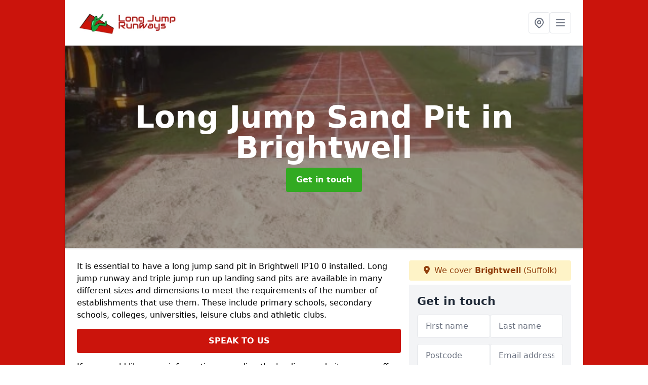

--- FILE ---
content_type: text/html; charset=UTF-8
request_url: https://longjumprunway.uk/long-triple-jump-landing-sand-pit/suffolk/brightwell
body_size: 10126
content:
<!DOCTYPE html>
<html lang="en">
    <head>
        <meta charset="utf-8">
        <meta name="viewport" content="width=device-width, initial-scale=1">
        <meta name="csrf-token" content="PjGocT3R1n9kZCDuhjfnDeLUp2ZH5SJJsWVNAq4T">

        <title>Long Jump Sand Pit in Brightwell</title>
        <meta name="description" content="Looking to find a Long Jump Sand Pit in Brightwell IP10 0 , look no further. Here at Long Jump Runways we can offer Long Jump Sand Pit." />

        
        <link rel="canonical" href="https://longjumprunway.uk/long-triple-jump-landing-sand-pit/suffolk/brightwell">

                <link rel="stylesheet" href="/css/app.css?id=157a0fe50970dfab353deec9045421e3">
        <link rel="stylesheet" href="https://cdnjs.cloudflare.com/ajax/libs/font-awesome/6.4.0/css/all.min.css" integrity="sha512-iecdLmaskl7CVkqkXNQ/ZH/XLlvWZOJyj7Yy7tcenmpD1ypASozpmT/E0iPtmFIB46ZmdtAc9eNBvH0H/ZpiBw==" crossorigin="anonymous" referrerpolicy="no-referrer" />
                <link rel="icon" type="image/png" href="https://longjumprunway.uk/tenancy/assets/1715603198_favicon.png" />
                <!-- Global site tag (gtag.js) - Google Analytics -->
<script async src="https://www.googletagmanager.com/gtag/js?id=UA-124347182-1"></script>
<script>
  window.dataLayer = window.dataLayer || [];
  function gtag(){dataLayer.push(arguments);}
  gtag('js', new Date());

  gtag('config', 'UA-124347182-1');
</script>

    <meta name="p:domain_verify" content="6ff459c8f92c8ccd36be8dd9555ea7c4"/>
    </head>
    <body class="font-sans antialiased">
        
    <div style="background-color: #cb140c" class="relative flex min-h-screen lg:px-0">

        <div class="container w-full md:max-w-5xl mx-auto v-cloak" id="app">

            <header class="bg-white">
    <div class="flex justify-between items-center px-6 py-3">
        <a href="/">
            <img class="max-h-14" src="https://longjumprunway.uk/tenancy/assets/1715603170_newlogo.jpg" loading="lazy">
        </a>
        <nav class="pl-6 py-3">
            <div class="flex items-center gap-2">
                                <div class="relative locations-dropdown">
                    <button type="button" class="locations-button p-2 bg-white rounded border hover:bg-gray-50" aria-label="Other locations">
                        <svg class="w-6 h-6 text-gray-500" fill="none" stroke="currentColor" stroke-linecap="round" stroke-linejoin="round" stroke-width="2" viewBox="0 0 24 24">
                            <path d="M17.657 16.657L13.414 20.9a1.998 1.998 0 01-2.827 0l-4.244-4.243a8 8 0 1111.314 0z"></path>
                            <path d="M15 11a3 3 0 11-6 0 3 3 0 016 0z"></path>
                        </svg>
                    </button>
                    <div class="locations-menu absolute right-0 mt-2 w-64 bg-white rounded-md shadow-lg z-50 hidden">
                        <div class="py-2">
                            <div class="px-4 py-2 border-b border-gray-200">
                                <p class="text-sm font-semibold text-gray-700">Other locations available</p>
                            </div>
                            <div class="max-h-96 overflow-y-auto">
                                <ul class="py-1">
                                                                                                                                                                        <li><a class="text-blue-800 hover:bg-gray-100 hover:text-blue-900 px-4 py-2 block text-sm" href="/long-triple-jump-landing-sand-pit/suffolk/oldhall-green">Oldhall Green</a></li>
                                                                                                                                                                                                                                                            <li><a class="text-blue-800 hover:bg-gray-100 hover:text-blue-900 px-4 py-2 block text-sm" href="/long-triple-jump-landing-sand-pit/suffolk/honey-tye">Honey Tye</a></li>
                                                                                                                                                                                                                                                            <li><a class="text-blue-800 hover:bg-gray-100 hover:text-blue-900 px-4 py-2 block text-sm" href="/long-triple-jump-landing-sand-pit/suffolk/harrow-green">Harrow Green</a></li>
                                                                                                                                                                                                                                                            <li><a class="text-blue-800 hover:bg-gray-100 hover:text-blue-900 px-4 py-2 block text-sm" href="/long-triple-jump-landing-sand-pit/suffolk/camps-heath">Camps Heath</a></li>
                                                                                                                                                                                                                                                            <li><a class="text-blue-800 hover:bg-gray-100 hover:text-blue-900 px-4 py-2 block text-sm" href="/long-triple-jump-landing-sand-pit/suffolk/saxtead">Saxtead</a></li>
                                                                                                                                                                                                                                                            <li><a class="text-blue-800 hover:bg-gray-100 hover:text-blue-900 px-4 py-2 block text-sm" href="/long-triple-jump-landing-sand-pit/suffolk/little-london">Little London</a></li>
                                                                                                                                                                                                                                                            <li><a class="text-blue-800 hover:bg-gray-100 hover:text-blue-900 px-4 py-2 block text-sm" href="/long-triple-jump-landing-sand-pit/suffolk/monks-eleigh">Monks Eleigh</a></li>
                                                                                                                                                                                                                                                            <li><a class="text-blue-800 hover:bg-gray-100 hover:text-blue-900 px-4 py-2 block text-sm" href="/long-triple-jump-landing-sand-pit/suffolk/swan-green">Swan Green</a></li>
                                                                                                                                                                                                                                                            <li><a class="text-blue-800 hover:bg-gray-100 hover:text-blue-900 px-4 py-2 block text-sm" href="/long-triple-jump-landing-sand-pit/suffolk/worlingham">Worlingham</a></li>
                                                                                                                                                                                                                                                            <li><a class="text-blue-800 hover:bg-gray-100 hover:text-blue-900 px-4 py-2 block text-sm" href="/long-triple-jump-landing-sand-pit/suffolk/great-cornard">Great Cornard</a></li>
                                                                                                                                                                                                                                                            <li><a class="text-blue-800 hover:bg-gray-100 hover:text-blue-900 px-4 py-2 block text-sm" href="/long-triple-jump-landing-sand-pit/suffolk/eye">Eye</a></li>
                                                                                                                                                                                                                                                            <li><a class="text-blue-800 hover:bg-gray-100 hover:text-blue-900 px-4 py-2 block text-sm" href="/long-triple-jump-landing-sand-pit/suffolk/chillesford">Chillesford</a></li>
                                                                                                                                                                                                                                                            <li><a class="text-blue-800 hover:bg-gray-100 hover:text-blue-900 px-4 py-2 block text-sm" href="/long-triple-jump-landing-sand-pit/suffolk/bacons-green">Bacon&#039;s Green</a></li>
                                                                                                                                                                                                                                                            <li><a class="text-blue-800 hover:bg-gray-100 hover:text-blue-900 px-4 py-2 block text-sm" href="/long-triple-jump-landing-sand-pit/suffolk/scotland-street">Scotland Street</a></li>
                                                                                                                                                                                                                                                            <li><a class="text-blue-800 hover:bg-gray-100 hover:text-blue-900 px-4 py-2 block text-sm" href="/long-triple-jump-landing-sand-pit/suffolk/laxfield">Laxfield</a></li>
                                                                                                                                                                                                                                                            <li><a class="text-blue-800 hover:bg-gray-100 hover:text-blue-900 px-4 py-2 block text-sm" href="/long-triple-jump-landing-sand-pit/suffolk/little-green">Little Green</a></li>
                                                                                                                                                                                                                                                            <li><a class="text-blue-800 hover:bg-gray-100 hover:text-blue-900 px-4 py-2 block text-sm" href="/long-triple-jump-landing-sand-pit/suffolk/lampardbrook">Lampardbrook</a></li>
                                                                                                                                                                                                                                                            <li><a class="text-blue-800 hover:bg-gray-100 hover:text-blue-900 px-4 py-2 block text-sm" href="/long-triple-jump-landing-sand-pit/suffolk/hartest-hill">Hartest Hill</a></li>
                                                                                                                                                                                                                                                            <li><a class="text-blue-800 hover:bg-gray-100 hover:text-blue-900 px-4 py-2 block text-sm" href="/long-triple-jump-landing-sand-pit/suffolk/hawstead-green">Hawstead Green</a></li>
                                                                                                                                                                                                                                                            <li><a class="text-blue-800 hover:bg-gray-100 hover:text-blue-900 px-4 py-2 block text-sm" href="/long-triple-jump-landing-sand-pit/suffolk/little-wratting">Little Wratting</a></li>
                                                                                                                                                                                                                                                            <li><a class="text-blue-800 hover:bg-gray-100 hover:text-blue-900 px-4 py-2 block text-sm" href="/long-triple-jump-landing-sand-pit/suffolk/timworth">Timworth</a></li>
                                                                                                                                                                                                                                                            <li><a class="text-blue-800 hover:bg-gray-100 hover:text-blue-900 px-4 py-2 block text-sm" href="/long-triple-jump-landing-sand-pit/suffolk/great-saxham">Great Saxham</a></li>
                                                                                                                                                                                                                                                            <li><a class="text-blue-800 hover:bg-gray-100 hover:text-blue-900 px-4 py-2 block text-sm" href="/long-triple-jump-landing-sand-pit/suffolk/woodbridge-walk">Woodbridge Walk</a></li>
                                                                                                                                                                                                                                                            <li><a class="text-blue-800 hover:bg-gray-100 hover:text-blue-900 px-4 py-2 block text-sm" href="/long-triple-jump-landing-sand-pit/suffolk/kedington">Kedington</a></li>
                                                                                                                                                                                                                                                            <li><a class="text-blue-800 hover:bg-gray-100 hover:text-blue-900 px-4 py-2 block text-sm" href="/long-triple-jump-landing-sand-pit/suffolk/denham-street">Denham Street</a></li>
                                                                                                                                                        </ul>
                            </div>
                        </div>
                    </div>
                </div>
                                <button class="mobile-menu-button p-2 bg-white rounded border">
                    <svg
                            class="w-6 h-6 text-gray-500"
                            x-show="!showMenu"
                            fill="none"
                            stroke-linecap="round"
                            stroke-linejoin="round"
                            stroke-width="2"
                            viewBox="0 0 24 24"
                            stroke="currentColor"
                    >
                        <path d="M4 6h16M4 12h16M4 18h16"></path>
                    </svg>
                </button>
            </div>
        </nav>
    </div>
    <div class="hidden mobile-menu bg-white w-full">
        <ul>
            <li><a href="/" class="text-gray-600 pl-4 hover:underline hover:text-gray-800 block py-2">Home</a></li>
                                                                            <li><a href="/long-jump-construction" class="text-gray-700 font-semibold pl-4 py-2 hover:underline hover:text-gray-800 block">Construction</a></li>
                                                                <li><a href="/long-jump-run-up-surfacing" class="text-gray-700 font-semibold pl-4 py-2 hover:underline hover:text-gray-800 block">Surfacing</a></li>
                                                                <li><a href="/long-triple-jump-landing-sand-pit" class="text-gray-700 font-semibold pl-4 py-2 hover:underline hover:text-gray-800 block">Sand Pit</a></li>
                                                                <li><a href="/long-triple-jump-maintenance" class="text-gray-700 font-semibold pl-4 py-2 hover:underline hover:text-gray-800 block">Maintenance</a></li>
                                                                <li><a href="/sand-pit-cover" class="text-gray-700 font-semibold pl-4 py-2 hover:underline hover:text-gray-800 block">Sand Pit Cover</a></li>
                                                                <li><a href="/take-off-board" class="text-gray-700 font-semibold pl-4 py-2 hover:underline hover:text-gray-800 block">Take Off Board</a></li>
                                                                <li><a href="/triple-jump-run-up-groundworks" class="text-gray-700 font-semibold pl-4 py-2 hover:underline hover:text-gray-800 block">Groundworks</a></li>
                                                                <li><a href="/triple-jump-run-up-surfacing" class="text-gray-700 font-semibold pl-4 py-2 hover:underline hover:text-gray-800 block">Triple Jump Runway Surfaces</a></li>
                                                    <li><a href="/contact" class="text-gray-600 pl-4 hover:underline hover:text-gray-800 block py-2">Contact</a></li>
        </ul>
    </div>
</header>
            <div class="bg-gray-200 overflow-hidden shadow p-6 min-h-200 md:min-h-300 lg:min-h-400 flex items-center justify-center relative">
    <div class="absolute inset-0">
                <img class="h-full w-full object-cover" loading="lazy" src="https://longjumprunway.uk/tenancy/assets/1715604249_4_(3).JPG">
                <div class="absolute inset-0 bg-gray-400 mix-blend-multiply"></div>
    </div>
    <div class="block text-center text-white relative">
        <h1 class="text-4xl md:text-6xl font-bold">Long Jump Sand Pit
                                        <span>in Brightwell</span>
                    </h1>
        <a href="/contact" style="background-color: #32aa22" class="inline-block mx-auto text-center w-auto rounded px-5 py-3 text-white font-bold">Get in touch</a>
    </div>
</div>
            <div class="bg-white dark:bg-gray-800 shadow p-6 block md:flex flex-wrap lg:flex-nowrap lg:space-x-4">
                <div class="lg:w-2/3 w-3/3 page_content">
                    <p>It is essential to have a long jump sand pit in Brightwell IP10 0 installed. Long jump runway and triple jump run up landing sand pits are available in many different sizes and dimensions to meet the requirements of the number of establishments that use them. These include primary schools, secondary schools, colleges, universities, leisure clubs and athletic clubs.</p><p><a href="/contact" style="background-color: #cb140c; color:#ffffff" class="block font-bold text-center w-full md:w-48 rounded py-3">SPEAK TO US</a></p><p>If you would like more information regarding the landing sand pits we can offer your facility, let us know today. We will be happy to answer any questions you may have and provide you with further details.&nbsp;</p><h2><strong>Long Jump Landing Pit Specification</strong></h2><p>The other obvious component of a long/triple jump facility is the sand pit, this is where the results and success of the jump is recorded. As with the long-jump runway there are a number of ways that the landing pit can vary to fit the requirements and budgets for the potential user in Brightwell . The obvious variation that stands out is the size and dimensions of the long / triple jump runway sand pit: an IAAF standard triple jump and long-jump landing pit is 9m x 2.75m and although this is necessary for international athletes and sports clubs, it is not for a primary school. A primary school in Brightwell IP10 0 may choose to have a pit 6m x 3m as it is extremely unlikely that any children or kids will jump further than that. Extra features can be supplied along with the long-jump sand pit installation, we can offer maintenance tools and athletics sand pit covers <a target="_self" rel="" class="text-blue-600 underline" href="https://longjumprunway.co.uk/sand-pit-cover/suffolk/brightwell"><u>https://longjumprunway.co.uk/sand-pit-cover/suffolk/brightwell</u></a> to help you look after the facility. We can alter the long jump landing pit specification to meet your requirements, so do not hesitate to contact us with your preferences.</p><p>At high schools, colleges and universities in Brightwell , where it is more likely there will be certain pupils who excel at athletic track and field events such as long and triple jump it may be necessary to have a sand pit closer to the IAAF requirements e.g. 7-9m x 3m. The reason that a school may choose to have a wider landing sand pit would be to have a polymeric surface at the side of the sand pit where pupils can practice technique such as take off before recording their final jumps. This side unit also allows a maximum number of pupils to participate so they are not getting bored, cold or distracted when taking part in long-jump lessons. Some schools have smaller sized long-jump tracks and jogging circuits in surrounding areas which are for recreational use and don't need to meet IAAF standards. These are known as compact athletic facilities which allow kids to take part in a range of sports all in one place. Please contact us for more information on these school sports features and the costs to install them.</p><h2><strong>Specification of Triple Jump Sand Pit</strong></h2><p>The premium triple/long jump landing pit <a target="_self" rel="" class="text-blue-600 underline" href="https://longjumprunway.co.uk/long-triple-jump-landing-sand-pit/suffolk/brightwell"><u>https://longjumprunway.co.uk/long-triple-jump-landing-sand-pit/suffolk/brightwell</u></a> should have a high quality PCC edge haunched on concrete around the outside perimeter, with the inside lined with rubber edgings. Rubber edgings add an extra degree of safety to participants of long or triple jump events and are growing increasingly popular especially amongst primary schools and secondary schools. However PCC and rubber edges are not the only product available to edge the facilities landing pit, some establishments may choose to use a timber edgings to reduce the costs of building a long jump and where high quality competition is not taking place these prove to be an adequate alternative. It must be stated though for a more durable and long lasting product we would always advise the installation of a PCC edge and where safety is paramount we would always recommend a rubber edge around the sand landing pit.</p><p>The specification of triple jump sand pit can vary depending on your needs. In order to keep your triple jump facility in the best possible condition, it's important to have professional cleaning carried out on a regular basis. One services we offer is track and sand pit maintenance <a target="_self" rel="" class="text-blue-600 underline" href="https://longjumprunway.co.uk/long-triple-jump-maintenance/suffolk/brightwell"><u>https://longjumprunway.co.uk/long-triple-jump-maintenance/suffolk/brightwell</u></a>&nbsp; to remove debris and complete any necessary repairs. The costs for this will vary so please get in touch with us to talk to one of our experts today.</p><p><a href="/contact" style="background-color: #cb140c; color:#ffffff" class="block font-bold text-center w-full md:w-48 rounded py-3">ENQUIRE TODAY FOR BEST RATES</a></p><p>Another important element of triple-jump, long-jump sand pit is obviously the sand. The sand in the landing pit cannot be any old sand. It has to be clean washed silica sand with smooth rounded particles (See NBS specification Q26 Special surfacing/ pavings for sport/ general amenity 330A Sand Surfacing To Long Jump Area). This is something we would recommend for all establishments who are thinking of constructing a triple jump; including, primary schools, secondary schools, colleges, universities along with athletic clubs. If you would like any more information or would like to find out the costs and prices associated with building a long-jump or triple jump please contact us.</p><h2><strong>Beginners' Athletics Facilities Near Me in Brightwell</strong></h2><p>We can install beginners' athletics facilities local to you. Setting up smaller and more cost-effective athletic facilities is becoming common in Brightwell IP10 0 for establishments looking to supply beginner's level chances. A lot of young people don’t get the chance to participate in athletics since schools struggle to have high quality athletic facilities fitted. The reason for this may often be as a result of a shortage of space outside or perhaps a lack of funds available for the school. In many organisations, compact athletics facilities are now being developed and built in smaller sizes to fit limited spending budgets and to be more affordable. Also, they are built to improve the FUNdamental sporting motion skills of run, jump and throw.<br><br>By installing different sports facilities, children are capable of getting involved with numerous activities for a far more varied encounter. Primary elements usually are made up of things like run tracks, throwing circles and even jumping run ups. To create a multiuse area, a simple 60m long jump runway could also be used for running, baton races as well as hurdles to make the most of your area. For educational institutions in Brightwell IP10 0 with only a little space or budget, this is the best substitute for a full-sized running track. If somebody fully enjoys doing a certain event like long jump or discus, then they could progress to specialist facilities inside the United Kingdom. A primary deficiency in existing sports provision is a scarcity of developmental facilities that are made for beginners and young people at the beginning of the athlete progress model. Many experts have advised that these sports should be made available for kids from who are only in primary school Key Stage 1 up to KS4. A new set of criteria has been made by UKA so that facilities are more widely accessible to younger people. The scheme provides schools with more compact, leisure top quality features which can be designed with a vibrantly coloured, fun appearance for younger people.</p><h3><strong>Affordable Sports Areas Near Me</strong></h3><p>For establishments in Brightwell with a low spending budget and external space, the compact facilities make a ideal option for teaching basic FUNdamental skills within a variety of sports. Discus circles, running straights and jumping runways are amongst a few more popular components of these recreational surfaces. Where there is small space, we could decrease the size and design of specific sports facilities. Compact athletics facilities are flexible, which enables them to be utilized for a range of organisations. Current sports activity and play provisions in primary schools, high schools, universites and colleges can be enhanced by installing the compact athletics facility. By participating in different athletics activities, kids from Key Stage 1-4 all can better leaning and also physical fitness skills. Much more young people would be inspired to take part in the brand new sporting events when there is a high quality and appealing facility readily available for them to use. Compact facilities are a cost-effective option offered to any kind of nearby school, college or sports club. If you'd like the younger people at your organisation to develop physical activity skills, our recommendation is that you have a compact facility put in as FUNdamentals are introduced.</p><p><a href="/contact" style="background-color: #cb140c; color:#ffffff" class="block font-bold text-center w-full md:w-48 rounded py-3">GET A QUOTE NOW</a></p><p>The creation of a wide network of compact sports facilities is a major factor of UKAs aspiration to capture the interest and need for the sport. This is developed even more by hosting IAAF and IPC World Championships within London in 2017. When using these compact facilities, young people may find a particular activity that they enjoy and may join a qualified club - assisting to develop involvement in athletics.</p><p>We are able to offer you more information with regards to designs and prices of long jump facilities closest to you in Brightwell. If you complete our contact box we will be able to get back to you as soon as possible with a response and a quote if required.</p><h2><strong>Governing Bodies for Athletics</strong></h2><p>The sports and athletics sector refers to Amateur Athletic Association as AAA. AAA was governing body in charge of athletics prior to UKA. As opposed to governing athletics, Amateur Athletic Association now stands for the volunteer section. The Amateur Athletic Association is working in a wide variety of academic institutions and also sports centres in the United Kingdom. Many local competitions and activities are made available to younger sports athletes by the AAA to enable them to better their skills. These competitions for younger athletes produced by AAA are regarded as developmental equipment for grass root and kids in the future.&nbsp;</p><p>The Amateur Athletic Association has also adopted safeguarding the historical past of sport. It also offers its historic and most valuable trophies to elite athletes. The goals of athletics market are to develop excitement along with to support in the progress of younger sports athletes. For more details on governing bodies for athletics please get in touch.<br><br>To increase the amounts of engagement in sports and athletics with younger people, the Amateur Athletic Association operate National Championships in colleges and schools across the UK. The AAA typically fund some money to these events to pay for sponsorships along with athletic products. For more information on the surfacing we can install to meet up with AAA requirements please click here <a target="_self" rel="" class="text-blue-600 underline" href="https://longjumprunway.co.uk/long-jump-run-up-surfacing/suffolk/brightwell"><u>https://longjumprunway.co.uk/long-jump-run-up-surfacing/suffolk/brightwell</u></a> Since AAA now is in charge of volunteering part of this sports activity, UK British Athletics are now the governing bodies.</p><h3><strong>Young Athletes Grading System</strong></h3><p>Amateur Athletic Association Standards Scheme is an acknowledgement of athletes grading them on the subject of distances or times with track and field activities. There are several requirements for each of the age brackets and also genders for every activity, that makes the standards fair; these kinds of standards fit in four different grades which athletes can be categorised in. The overall performance requirements for the events are created by databases of information collected throughout the years which is modified every two years. Certificates and also badges are awarded to young people that comply with these types of standards. England Athletics along with the AAA work to enhance the number of people taking part in athletics by offering out plaques and rewards to children achieving Grade One. There's also a charity which helps young athletes start off their careers by offering them small grants; this charity is known as AAA Charity for the Young.</p><h2><strong>Other Services We Offer</strong></h2><ul><li><p>Long Jump Run Up Surfacing in Brightwell - <a target="_self" rel="" class="text-blue-600 underline" href="https://longjumprunway.co.uk/long-jump-run-up-surfacing/suffolk/brightwell"><u>https://longjumprunway.co.uk/long-jump-run-up-surfacing/suffolk/brightwell</u></a></p></li><li><p>Long Jump Runway Construction in Brightwell - <a target="_self" rel="" class="text-blue-600 underline" href="https://longjumprunway.co.uk/long-jump-construction/suffolk/brightwell"><u>https://longjumprunway.co.uk/long-jump-construction/suffolk/brightwell</u></a></p></li><li><p>Triple Jump Run Up Groundworks in Brightwell - <a target="_self" rel="" class="text-blue-600 underline" href="https://longjumprunway.co.uk/triple-jump-run-up-groundworks/suffolk/brightwell"><u>https://longjumprunway.co.uk/triple-jump-run-up-groundworks/suffolk/brightwell</u></a></p></li><li><p>Triple Jump Runway Surfaces in Brightwell - <a target="_self" rel="" class="text-blue-600 underline" href="https://longjumprunway.co.uk/triple-jump-run-up-surfacing/suffolk/brightwell"><u>https://longjumprunway.co.uk/triple-jump-run-up-surfacing/suffolk/brightwell</u></a></p></li><li><p>Long Jump Sand Pit Cover in Brightwell - <a target="_self" rel="" class="text-blue-600 underline" href="https://longjumprunway.co.uk/sand-pit-cover/suffolk/brightwell"><u>https://longjumprunway.co.uk/sand-pit-cover/suffolk/brightwell</u></a></p></li><li><p>Long Jump Take Off Board in Brightwell - <a target="_self" rel="" class="text-blue-600 underline" href="https://longjumprunway.co.uk/take-off-board/suffolk/brightwell"><u>https://longjumprunway.co.uk/take-off-board/suffolk/brightwell</u></a></p></li><li><p>Maintenance of Long Jump Runway in Brightwell -&nbsp; <a target="_self" rel="" class="text-blue-600 underline" href="https://longjumprunway.co.uk/long-triple-jump-maintenance/suffolk/brightwell"><u>https://longjumprunway.co.uk/long-triple-jump-maintenance/suffolk/brightwell</u></a></p></li></ul><p><a href="/contact" style="background-color: #cb140c; color:#ffffff" class="block font-bold text-center w-full md:w-48 rounded py-3">SEND US YOUR QUESTIONS</a></p><p>Please make sure you fill in our enquiry form for more information on the long jump sand pits in Brightwell IP10 0. We can give you details on costs and prices as well as a rough quotation once we have your details.&nbsp;</p>
                </div>
                <div class="lg:w-1/3 w-3/3 sticky top-0 h-full">
                                                            <p class="rounded bg-yellow-100 pb-2 p-2 mb-2 text-yellow-800 text-center"><i class="fa-solid fa-location-dot mr-1"></i> We cover <span class="font-bold">Brightwell</span> (Suffolk)</p>
                                        <div class="p-4 bg-gray-100">
                        <h2 class="text-gray-800">Get in touch</h2>
<form class="m-auto" id="contact-form" method="post" action="https://longjumprunway.uk/contact">
    <input type="hidden" name="_token" value="PjGocT3R1n9kZCDuhjfnDeLUp2ZH5SJJsWVNAq4T">    <div id="my_name_Mtsr2NtpifV1uQKY_wrap" style="display: none" aria-hidden="true">
        <input id="my_name_Mtsr2NtpifV1uQKY"
               name="my_name_Mtsr2NtpifV1uQKY"
               type="text"
               value=""
                              autocomplete="nope"
               tabindex="-1">
        <input name="valid_from"
               type="text"
               value="[base64]"
                              autocomplete="off"
               tabindex="-1">
    </div>
            <div class="flex gap-2">
        <div id="my_name_1yk8kVf1rmz1jeWC_wrap" style="display: none" aria-hidden="true">
        <input id="my_name_1yk8kVf1rmz1jeWC"
               name="my_name_1yk8kVf1rmz1jeWC"
               type="text"
               value=""
                              autocomplete="nope"
               tabindex="-1">
        <input name="valid_from"
               type="text"
               value="[base64]"
                              autocomplete="off"
               tabindex="-1">
    </div>
        <div class="w-full md:w-1/2">
            <input id="first_name" name="first_name" value="" class=" appearance-none block w-full bg-white text-gray-600 border border-gray-200 rounded py-3 px-4 mb-3 leading-tight focus:outline-none focus:bg-white" type="text" placeholder="First name">
                    </div>
        <div class="w-full md:w-1/2">
            <input id="last_name" name="last_name" value="" class=" appearance-none block w-full bg-white text-gray-600 border border-gray-200 rounded py-3 px-4 mb-3 leading-tight focus:outline-none focus:bg-white" type="text" placeholder="Last name">
                    </div>
    </div>
    <div class="flex gap-2">
        <div class="w-full md:w-1/2">
            <input id="postcode" name="postcode" value="" class=" appearance-none block w-full bg-white text-gray-600 border border-gray-200 rounded py-3 px-4 mb-3 leading-tight focus:outline-none focus:bg-white" type="text" placeholder="Postcode">
                    </div>
        <div class="w-full md:w-1/2">
            <input id="email" name="email" value="" class=" appearance-none block w-full bg-white text-gray-600 border border-gray-200 rounded py-3 px-4 mb-3 leading-tight focus:outline-none focus:bg-white" type="text" placeholder="Email address">
                    </div>
    </div>
    <div class="flex gap-2">
        <div class="w-full">
            <input id="phone" name="phone" value="" class=" appearance-none block w-full bg-white text-gray-600 border border-gray-200 rounded py-3 px-4 mb-3 leading-tight focus:outline-none focus:bg-white" type="text" placeholder="Phone number">
                    </div>
    </div>
    <div class="flex">
        <div class="w-full">
            <textarea id="message" name="message" class=" appearance-none block w-full bg-white text-gray-600 border border-gray-200 rounded py-3 px-4 mb-3 leading-tight focus:outline-none focus:bg-white" type="text" placeholder="Your message"></textarea>
            <p class="text-gray-600 text-xs font-medium italic">We aim to get back to you in 1 working day.</p>
                    </div>
    </div>
    <button type="submit" class="bg-blue-500 hover:bg-blue-700 text-white w-full font-bold py-2 px-4 rounded">
        Send message
    </button>
</form>
                    </div>
                    <hr class="mb-4">
                    <div class="p-4 rounded bg-gray-100">
                        <h2>Skip to</h2>
                        <toc></toc>
                    </div>
                    <div class="mt-6">
                        <div class="mt-4 pt-4 border-t">
    <h2>Gallery</h2>
    <div class="grid grid-cols-2 gap-2">
            </div>
</div>
                    </div>
                </div>
            </div>

        </div>
    </div>

        <div style="background-color: #cb140c">
    <div class="container w-full md:max-w-5xl mx-auto p-4 lg:flex lg:flex-wrap lg:justify-between bg-gray-200">
        <div class="lg:flex-1 lg:min-w-[200px] mb-4 lg:mb-0">
            <h2>Pages</h2>

            <ul>
                
                    
                
                                            <li><a href="/suffolk/brightwell" class="text-gray-900 hover:underline hover:text-gray-800">Long Jump Run Up in Brightwell</a></li>
                                    
                    
                
                                            <li><a href="/long-jump-construction/suffolk/brightwell" class="text-gray-900 hover:underline hover:text-gray-800">Long Jump Runway Construction in Brightwell</a></li>
                                    
                    
                
                                            <li><a href="/long-jump-run-up-surfacing/suffolk/brightwell" class="text-gray-900 hover:underline hover:text-gray-800">Long Jump Run Up Surfacing in Brightwell</a></li>
                                    
                    
                
                                            <li><a href="/long-triple-jump-landing-sand-pit/suffolk/brightwell" class="text-gray-900 hover:underline hover:text-gray-800">Long Jump Sand Pit in Brightwell</a></li>
                                    
                    
                
                                            <li><a href="/long-triple-jump-maintenance/suffolk/brightwell" class="text-gray-900 hover:underline hover:text-gray-800">Maintenance of Long Jump Runway in Brightwell</a></li>
                                    
                    
                
                                            <li><a href="/sand-pit-cover/suffolk/brightwell" class="text-gray-900 hover:underline hover:text-gray-800">Long Jump Sand Pit Cover in Brightwell</a></li>
                                    
                    
                
                                            <li><a href="/take-off-board/suffolk/brightwell" class="text-gray-900 hover:underline hover:text-gray-800">Long Jump Take Off Board in Brightwell</a></li>
                                    
                    
                
                                            <li><a href="/triple-jump-run-up-groundworks/suffolk/brightwell" class="text-gray-900 hover:underline hover:text-gray-800">Triple Jump Run Up Groundworks in Brightwell</a></li>
                                    
                    
                
                                            <li><a href="/triple-jump-run-up-surfacing/suffolk/brightwell" class="text-gray-900 hover:underline hover:text-gray-800">Triple Jump Runway Surfaces in Brightwell</a></li>
                                    
                
                <li><a href="/contact" class="text-gray-900 hover:underline hover:text-gray-800">Contact</a></li>

                            </ul>
        </div>
        <div class="lg:flex-1 lg:min-w-[200px] mb-4 lg:mb-0">
            <h2>Legal information</h2>
<ul>
                </ul>
        </div>
        <div class="lg:flex-1 lg:min-w-[200px] mb-4 lg:mb-0">
            <h2>Social links</h2>
            <div class="flex flex-wrap space-x-3">
    
            <a href="https://twitter.com/longjumprunwayu" target="_blank" rel="nofollow">
            <svg class="w-4" role="img" viewBox="0 0 24 24" xmlns="http://www.w3.org/2000/svg"><title>Twitter</title><path d="M23.953 4.57a10 10 0 01-2.825.775 4.958 4.958 0 002.163-2.723c-.951.555-2.005.959-3.127 1.184a4.92 4.92 0 00-8.384 4.482C7.69 8.095 4.067 6.13 1.64 3.162a4.822 4.822 0 00-.666 2.475c0 1.71.87 3.213 2.188 4.096a4.904 4.904 0 01-2.228-.616v.06a4.923 4.923 0 003.946 4.827 4.996 4.996 0 01-2.212.085 4.936 4.936 0 004.604 3.417 9.867 9.867 0 01-6.102 2.105c-.39 0-.779-.023-1.17-.067a13.995 13.995 0 007.557 2.209c9.053 0 13.998-7.496 13.998-13.985 0-.21 0-.42-.015-.63A9.935 9.935 0 0024 4.59z"/></svg>
        </a>
    
    
            <a href="https://www.pinterest.com/longjumprunwayu/" target="_blank" rel="nofollow">
            <svg class="w-4" role="img" viewBox="0 0 24 24" xmlns="http://www.w3.org/2000/svg"><title>Pinterest</title><path d="M12.017 0C5.396 0 .029 5.367.029 11.987c0 5.079 3.158 9.417 7.618 11.162-.105-.949-.199-2.403.041-3.439.219-.937 1.406-5.957 1.406-5.957s-.359-.72-.359-1.781c0-1.663.967-2.911 2.168-2.911 1.024 0 1.518.769 1.518 1.688 0 1.029-.653 2.567-.992 3.992-.285 1.193.6 2.165 1.775 2.165 2.128 0 3.768-2.245 3.768-5.487 0-2.861-2.063-4.869-5.008-4.869-3.41 0-5.409 2.562-5.409 5.199 0 1.033.394 2.143.889 2.741.099.12.112.225.085.345-.09.375-.293 1.199-.334 1.363-.053.225-.172.271-.401.165-1.495-.69-2.433-2.878-2.433-4.646 0-3.776 2.748-7.252 7.92-7.252 4.158 0 7.392 2.967 7.392 6.923 0 4.135-2.607 7.462-6.233 7.462-1.214 0-2.354-.629-2.758-1.379l-.749 2.848c-.269 1.045-1.004 2.352-1.498 3.146 1.123.345 2.306.535 3.55.535 6.607 0 11.985-5.365 11.985-11.987C23.97 5.39 18.592.026 11.985.026L12.017 0z"/></svg>
        </a>
    
            <a href="https://www.youtube.com/channel/UCoKdLW95-dND9KsuH3FuZhw/about" target="_blank" rel="nofollow">
            <svg class="w-4" role="img" viewBox="0 0 24 24" xmlns="http://www.w3.org/2000/svg"><title>YouTube</title><path d="M23.498 6.186a3.016 3.016 0 0 0-2.122-2.136C19.505 3.545 12 3.545 12 3.545s-7.505 0-9.377.505A3.017 3.017 0 0 0 .502 6.186C0 8.07 0 12 0 12s0 3.93.502 5.814a3.016 3.016 0 0 0 2.122 2.136c1.871.505 9.376.505 9.376.505s7.505 0 9.377-.505a3.015 3.015 0 0 0 2.122-2.136C24 15.93 24 12 24 12s0-3.93-.502-5.814zM9.545 15.568V8.432L15.818 12l-6.273 3.568z"/></svg>
        </a>
    
            <a href="https://longjumprunwayukk.tumblr.com/" target="_blank" rel="nofollow">
            <svg class="w-4" role="img" viewBox="0 0 24 24" xmlns="http://www.w3.org/2000/svg"><title>Tumblr</title><path d="M14.563 24c-5.093 0-7.031-3.756-7.031-6.411V9.747H5.116V6.648c3.63-1.313 4.512-4.596 4.71-6.469C9.84.051 9.941 0 9.999 0h3.517v6.114h4.801v3.633h-4.82v7.47c.016 1.001.375 2.371 2.207 2.371h.09c.631-.02 1.486-.205 1.936-.419l1.156 3.425c-.436.636-2.4 1.374-4.156 1.404h-.178l.011.002z"/></svg>
        </a>
    </div>
        </div>
            </div>
    </div>

        <script src="/js/web.js?id=6ea596b72bae0e13524e40ee803b34a1"></script>
    <script defer src="https://static.cloudflareinsights.com/beacon.min.js/vcd15cbe7772f49c399c6a5babf22c1241717689176015" integrity="sha512-ZpsOmlRQV6y907TI0dKBHq9Md29nnaEIPlkf84rnaERnq6zvWvPUqr2ft8M1aS28oN72PdrCzSjY4U6VaAw1EQ==" data-cf-beacon='{"version":"2024.11.0","token":"d1e5e399ee07401bbf51991bf1384c30","r":1,"server_timing":{"name":{"cfCacheStatus":true,"cfEdge":true,"cfExtPri":true,"cfL4":true,"cfOrigin":true,"cfSpeedBrain":true},"location_startswith":null}}' crossorigin="anonymous"></script>
</body>
</html>
